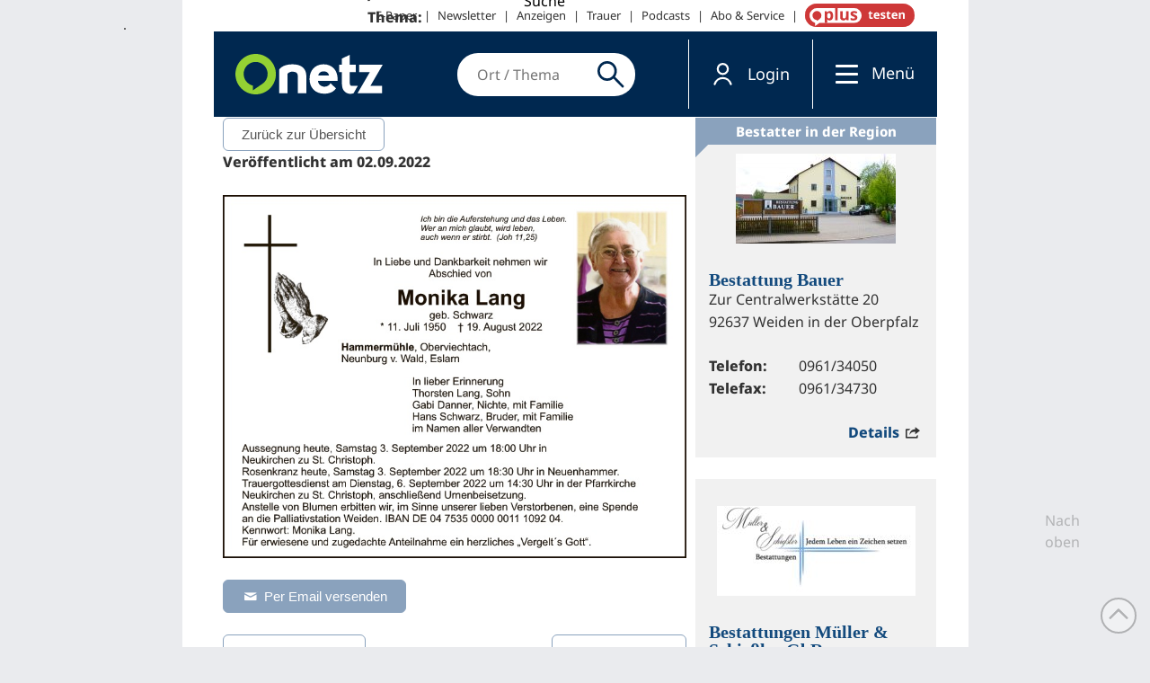

--- FILE ---
content_type: text/html; charset=UTF-8
request_url: https://trauer.onetz.de/anzeige/0002468043/
body_size: 16824
content:
<!DOCTYPE html>
<html lang="de" dir="ltr">
<head>
<meta http-equiv="Content-Type" content="text/html; charset=utf-8">
    <link rel="preconnect" href="https://d.delivery.consentmanager.net">
  <link rel="preconnect" href="https://cdn.consentmanager.net">
  <link rel="dns-prefetch" href="https://d.delivery.consentmanager.net">
  <link rel="dns-prefetch" href="https://cdn.consentmanager.net">
      <script>window.gdprAppliesGlobally = true;
        if (!("cmp_id" in window) || window.cmp_id < 1) {
          window.cmp_id = 0
        }
        if (!("cmp_cdid" in window)) {
          window.cmp_cdid = "3c83d72c513f6"
        }
        if (!("cmp_params" in window)) {
          window.cmp_params = ""
        }
        if (!("cmp_host" in window)) {
          window.cmp_host = "delivery.consentmanager.net"
        }
        if (!("cmp_cdn" in window)) {
          window.cmp_cdn = "cdn.consentmanager.net"
        }
        if (!("cmp_proto" in window)) {
          window.cmp_proto = "https:"
        }
        if (!("cmp_codesrc" in window)) {
          window.cmp_codesrc = "1"
        }
        window.cmp_getsupportedLangs = function () {
          var b = ["DE", "EN", "FR", "IT", "NO", "DA", "FI", "ES", "PT", "RO", "BG", "ET", "EL", "GA", "HR", "LV", "LT", "MT", "NL", "PL", "SV", "SK", "SL", "CS", "HU", "RU", "SR", "ZH", "TR", "UK", "AR", "BS"];
          if ("cmp_customlanguages" in window) {
            for (var a = 0; a < window.cmp_customlanguages.length; a++) {
              b.push(window.cmp_customlanguages[a].l.toUpperCase())
            }
          }
          return b
        };
        window.cmp_getRTLLangs = function () {
          var a = ["AR"];
          if ("cmp_customlanguages" in window) {
            for (var b = 0; b < window.cmp_customlanguages.length; b++) {
              if ("r" in window.cmp_customlanguages[b] && window.cmp_customlanguages[b].r) {
                a.push(window.cmp_customlanguages[b].l)
              }
            }
          }
          return a
        };
        window.cmp_getlang = function (j) {
          if (typeof (j) != "boolean") {
            j = true
          }
          if (j && typeof (cmp_getlang.usedlang) == "string" && cmp_getlang.usedlang !== "") {
            return cmp_getlang.usedlang
          }
          var g = window.cmp_getsupportedLangs();
          var c = [];
          var f = location.hash;
          var e = location.search;
          var a = "languages" in navigator ? navigator.languages : [];
          if (f.indexOf("cmplang=") != -1) {
            c.push(f.substr(f.indexOf("cmplang=") + 8, 2).toUpperCase())
          }
          else {
            if (e.indexOf("cmplang=") != -1) {
              c.push(e.substr(e.indexOf("cmplang=") + 8, 2).toUpperCase())
            }
            else {
              if ("cmp_setlang" in window && window.cmp_setlang != "") {
                c.push(window.cmp_setlang.toUpperCase())
              }
              else {
                if (a.length > 0) {
                  for (var d = 0; d < a.length; d++) {
                    c.push(a[d])
                  }
                }
              }
            }
          }
          if ("language" in navigator) {
            c.push(navigator.language)
          }
          if ("userLanguage" in navigator) {
            c.push(navigator.userLanguage)
          }
          var h = "";
          for (var d = 0; d < c.length; d++) {
            var b = c[d].toUpperCase();
            if (g.indexOf(b) != -1) {
              h = b;
              break
            }
            if (b.indexOf("-") != -1) {
              b = b.substr(0, 2)
            }
            if (g.indexOf(b) != -1) {
              h = b;
              break
            }
          }
          if (h == "" && typeof (cmp_getlang.defaultlang) == "string" && cmp_getlang.defaultlang !== "") {
            return cmp_getlang.defaultlang
          }
          else {
            if (h == "") {
              h = "EN"
            }
          }
          h = h.toUpperCase();
          return h
        };
        (function () {
          var u = document;
          var v = u.getElementsByTagName;
          var h = window;
          var o = "";
          var b = "_en";
          if ("cmp_getlang" in h) {
            o = h.cmp_getlang().toLowerCase();
            if ("cmp_customlanguages" in h) {
              for (var q = 0; q < h.cmp_customlanguages.length; q++) {
                if (h.cmp_customlanguages[q].l.toUpperCase() == o.toUpperCase()) {
                  o = "en";
                  break
                }
              }
            }
            b = "_" + o
          }

          function x(i, e) {
            var w = "";
            i += "=";
            var s = i.length;
            var d = location;
            if (d.hash.indexOf(i) != -1) {
              w = d.hash.substr(d.hash.indexOf(i) + s, 9999)
            }
            else {
              if (d.search.indexOf(i) != -1) {
                w = d.search.substr(d.search.indexOf(i) + s, 9999)
              }
              else {
                return e
              }
            }
            if (w.indexOf("&") != -1) {
              w = w.substr(0, w.indexOf("&"))
            }
            return w
          }

          var k = ("cmp_proto" in h) ? h.cmp_proto : "https:";
          if (k != "https:" && k != "https:") {
            k = "https:"
          }
          var g = ("cmp_ref" in h) ? h.cmp_ref : location.href;
          var j = u.createElement("script");
          j.setAttribute("data-cmp-ab", "1");
          var c = x("cmpdesign", "cmp_design" in h ? h.cmp_design : "");
          var f = x("cmpregulationkey", "cmp_regulationkey" in h ? h.cmp_regulationkey : "");
          var r = x("cmpgppkey", "cmp_gppkey" in h ? h.cmp_gppkey : "");
          var n = x("cmpatt", "cmp_att" in h ? h.cmp_att : "");
          j.src = k + "//" + h.cmp_host + "/delivery/cmp.php?" + ("cmp_id" in h && h.cmp_id > 0 ? "id=" + h.cmp_id : "") + ("cmp_cdid" in h ? "&cdid=" + h.cmp_cdid : "") + "&h=" + encodeURIComponent(g) + (c != "" ? "&cmpdesign=" + encodeURIComponent(c) : "") + (f != "" ? "&cmpregulationkey=" + encodeURIComponent(f) : "") + (r != "" ? "&cmpgppkey=" + encodeURIComponent(r) : "") + (n != "" ? "&cmpatt=" + encodeURIComponent(n) : "") + ("cmp_params" in h ? "&" + h.cmp_params : "") + (u.cookie.length > 0 ? "&__cmpfcc=1" : "") + "&l=" + o.toLowerCase() + "&o=" + (new Date()).getTime();
          j.type = "text/javascript";
          j.async = true;
          if (u.currentScript && u.currentScript.parentElement) {
            u.currentScript.parentElement.appendChild(j)
          }
          else {
            if (u.body) {
              u.body.appendChild(j)
            }
            else {
              var t = v("body");
              if (t.length == 0) {
                t = v("div")
              }
              if (t.length == 0) {
                t = v("span")
              }
              if (t.length == 0) {
                t = v("ins")
              }
              if (t.length == 0) {
                t = v("script")
              }
              if (t.length == 0) {
                t = v("head")
              }
              if (t.length > 0) {
                t[0].appendChild(j)
              }
            }
          }
          var m = "js";
          var p = x("cmpdebugunminimized", "cmpdebugunminimized" in h ? h.cmpdebugunminimized : 0) > 0 ? "" : ".min";
          var a = x("cmpdebugcoverage", "cmp_debugcoverage" in h ? h.cmp_debugcoverage : "");
          if (a == "1") {
            m = "instrumented";
            p = ""
          }
          var j = u.createElement("script");
          j.src = k + "//" + h.cmp_cdn + "/delivery/" + m + "/cmp" + b + p + ".js";
          j.type = "text/javascript";
          j.setAttribute("data-cmp-ab", "1");
          j.async = true;
          if (u.currentScript && u.currentScript.parentElement) {
            u.currentScript.parentElement.appendChild(j)
          }
          else {
            if (u.body) {
              u.body.appendChild(j)
            }
            else {
              var t = v("body");
              if (t.length == 0) {
                t = v("div")
              }
              if (t.length == 0) {
                t = v("span")
              }
              if (t.length == 0) {
                t = v("ins")
              }
              if (t.length == 0) {
                t = v("script")
              }
              if (t.length == 0) {
                t = v("head")
              }
              if (t.length > 0) {
                t[0].appendChild(j)
              }
            }
          }
        })();
        window.cmp_addFrame = function (b) {
          if (!window.frames[b]) {
            if (document.body) {
              var a = document.createElement("iframe");
              a.style.cssText = "display:none";
              if ("cmp_cdn" in window && "cmp_ultrablocking" in window && window.cmp_ultrablocking > 0) {
                a.src = "//" + window.cmp_cdn + "/delivery/empty.html"
              }
              a.name = b;
              document.body.appendChild(a)
            }
            else {
              window.setTimeout(window.cmp_addFrame, 10, b)
            }
          }
        };
        window.cmp_rc = function (h) {
          var b = document.cookie;
          var f = "";
          var d = 0;
          while (b != "" && d < 100) {
            d++;
            while (b.substr(0, 1) == " ") {
              b = b.substr(1, b.length)
            }
            var g = b.substring(0, b.indexOf("="));
            if (b.indexOf(";") != -1) {
              var c = b.substring(b.indexOf("=") + 1, b.indexOf(";"))
            }
            else {
              var c = b.substr(b.indexOf("=") + 1, b.length)
            }
            if (h == g) {
              f = c
            }
            var e = b.indexOf(";") + 1;
            if (e == 0) {
              e = b.length
            }
            b = b.substring(e, b.length)
          }
          return (f)
        };
        window.cmp_stub = function () {
          var a = arguments;
          __cmp.a = __cmp.a || [];
          if (!a.length) {
            return __cmp.a
          }
          else {
            if (a[0] === "ping") {
              if (a[1] === 2) {
                a[2]({
                  gdprApplies: gdprAppliesGlobally,
                  cmpLoaded: false,
                  cmpStatus: "stub",
                  displayStatus: "hidden",
                  apiVersion: "2.0",
                  cmpId: 31
                }, true)
              }
              else {
                a[2](false, true)
              }
            }
            else {
              if (a[0] === "getUSPData") {
                a[2]({version: 1, uspString: window.cmp_rc("")}, true)
              }
              else {
                if (a[0] === "getTCData") {
                  __cmp.a.push([].slice.apply(a))
                }
                else {
                  if (a[0] === "addEventListener" || a[0] === "removeEventListener") {
                    __cmp.a.push([].slice.apply(a))
                  }
                  else {
                    if (a.length == 4 && a[3] === false) {
                      a[2]({}, false)
                    }
                    else {
                      __cmp.a.push([].slice.apply(a))
                    }
                  }
                }
              }
            }
          }
        };
        window.cmp_gpp_ping = function () {
          return {
            gppVersion: "1.0",
            cmpStatus: "stub",
            cmpDisplayStatus: "hidden",
            supportedAPIs: ["tcfca", "usnat", "usca", "usva", "usco", "usut", "usct"],
            cmpId: 31
          }
        };
        window.cmp_gppstub = function () {
          var a = arguments;
          __gpp.q = __gpp.q || [];
          if (!a.length) {
            return __gpp.q
          }
          var g = a[0];
          var f = a.length > 1 ? a[1] : null;
          var e = a.length > 2 ? a[2] : null;
          if (g === "ping") {
            return window.cmp_gpp_ping()
          }
          else {
            if (g === "addEventListener") {
              __gpp.e = __gpp.e || [];
              if (!("lastId" in __gpp)) {
                __gpp.lastId = 0
              }
              __gpp.lastId++;
              var c = __gpp.lastId;
              __gpp.e.push({id: c, callback: f});
              return {eventName: "listenerRegistered", listenerId: c, data: true, pingData: window.cmp_gpp_ping()}
            }
            else {
              if (g === "removeEventListener") {
                var h = false;
                __gpp.e = __gpp.e || [];
                for (var d = 0; d < __gpp.e.length; d++) {
                  if (__gpp.e[d].id == e) {
                    __gpp.e[d].splice(d, 1);
                    h = true;
                    break
                  }
                }
                return {eventName: "listenerRemoved", listenerId: e, data: h, pingData: window.cmp_gpp_ping()}
              }
              else {
                if (g === "getGPPData") {
                  return {
                    sectionId: 3,
                    gppVersion: 1,
                    sectionList: [],
                    applicableSections: [0],
                    gppString: "",
                    pingData: window.cmp_gpp_ping()
                  }
                }
                else {
                  if (g === "hasSection" || g === "getSection" || g === "getField") {
                    return null
                  }
                  else {
                    __gpp.q.push([].slice.apply(a))
                  }
                }
              }
            }
          }
        };
        window.cmp_msghandler = function (d) {
          var a = typeof d.data === "string";
          try {
            var c = a ? JSON.parse(d.data) : d.data
          }
          catch (f) {
            var c = null
          }
          if (typeof (c) === "object" && c !== null && "__cmpCall" in c) {
            var b = c.__cmpCall;
            window.__cmp(b.command, b.parameter, function (h, g) {
              var e = {__cmpReturn: {returnValue: h, success: g, callId: b.callId}};
              d.source.postMessage(a ? JSON.stringify(e) : e, "*")
            })
          }
          if (typeof (c) === "object" && c !== null && "__uspapiCall" in c) {
            var b = c.__uspapiCall;
            window.__uspapi(b.command, b.version, function (h, g) {
              var e = {__uspapiReturn: {returnValue: h, success: g, callId: b.callId}};
              d.source.postMessage(a ? JSON.stringify(e) : e, "*")
            })
          }
          if (typeof (c) === "object" && c !== null && "__tcfapiCall" in c) {
            var b = c.__tcfapiCall;
            window.__tcfapi(b.command, b.version, function (h, g) {
              var e = {__tcfapiReturn: {returnValue: h, success: g, callId: b.callId}};
              d.source.postMessage(a ? JSON.stringify(e) : e, "*")
            }, b.parameter)
          }
          if (typeof (c) === "object" && c !== null && "__gppCall" in c) {
            var b = c.__gppCall;
            window.__gpp(b.command, function (h, g) {
              var e = {__gppReturn: {returnValue: h, success: g, callId: b.callId}};
              d.source.postMessage(a ? JSON.stringify(e) : e, "*")
            }, "parameter" in b ? b.parameter : null, "version" in b ? b.version : 1)
          }
        };
        window.cmp_setStub = function (a) {
          if (!(a in window) || (typeof (window[a]) !== "function" && typeof (window[a]) !== "object" && (typeof (window[a]) === "undefined" || window[a] !== null))) {
            window[a] = window.cmp_stub;
            window[a].msgHandler = window.cmp_msghandler;
            window.addEventListener("message", window.cmp_msghandler, false)
          }
        };
        window.cmp_setGppStub = function (a) {
          if (!(a in window) || (typeof (window[a]) !== "function" && typeof (window[a]) !== "object" && (typeof (window[a]) === "undefined" || window[a] !== null))) {
            window[a] = window.cmp_gppstub;
            window[a].msgHandler = window.cmp_msghandler;
            window.addEventListener("message", window.cmp_msghandler, false)
          }
        };
        window.cmp_addFrame("__cmpLocator");
        if (!("cmp_disableusp" in window) || !window.cmp_disableusp) {
          window.cmp_addFrame("__uspapiLocator")
        }
        if (!("cmp_disabletcf" in window) || !window.cmp_disabletcf) {
          window.cmp_addFrame("__tcfapiLocator")
        }
        if (!("cmp_disablegpp" in window) || !window.cmp_disablegpp) {
          window.cmp_addFrame("__gppLocator")
        }
        window.cmp_setStub("__cmp");
        if (!("cmp_disabletcf" in window) || !window.cmp_disabletcf) {
          window.cmp_setStub("__tcfapi")
        }
        if (!("cmp_disableusp" in window) || !window.cmp_disableusp) {
          window.cmp_setStub("__uspapi")
        }
        if (!("cmp_disablegpp" in window) || !window.cmp_disablegpp) {
          window.cmp_setGppStub("__gpp")
        }
        ;</script>
    <link rel="preconnect" href="https://sso.onetz.de">
  <link rel="dns-prefetch" href="https://sso.onetz.de">
  <link rel="preconnect" href="https://matomo.oberpfalzmedien.de">
  <link rel="dns-prefetch" href="https://matomo.oberpfalzmedien.de">
  <link rel="preconnect" href="https://media.onetz.de">
  <link rel="dns-prefetch" href="https://media.onetz.de">
  <!-- content from custom file - live -->
<!-- END: content from custom file - live -->
        <script type="text/plain" class="cmplazyload" data-cmp-vendor="s905">
    (function(w,d,s,l,i){w[l]=w[l]||[];w[l].push({'gtm.start':new Date().getTime(),event:'gtm.js'});var f=d.getElementsByTagName(s)[0],j=d.createElement(s),dl=l!='dataLayer'?'&l='+l:'';j.async=true;j.src='https://www.googletagmanager.com/gtm.js?id='+i+dl;f.parentNode.insertBefore(j,f);})(window,document,'script','dataLayer','GTM-KW6RRB2');</script>
    <title>Traueranzeigen - Onetz</title>
  <link rel="preload" href="https://www.onetz.de/sites/all/themes/dnt_onet22/dist/fonts/Open_Sans_400.woff2" as="font" type="font/woff2" crossorigin>
  <link rel="preload" href="https://www.onetz.de/sites/all/themes/dnt_onet22/dist/fonts/Open_Sans_700.woff2" as="font" type="font/woff2" crossorigin>
  
<meta name="viewport" content="width=device-width, initial-scale=1.0">
<link rel="shortcut icon" href="https://www.onetz.de/sites/all/themes/dnt_onet22_external/favicon.ico" type="image/x-icon">
<meta property="og:image" content="https://www.onetz.de/f/og_default.png">
<link rel="canonical" href="https://www.onetz.de/page-template/trauer">
<meta property="og:url" content="https://www.onetz.de/page-template/trauer">
<meta name="revisit-after" content="1 day">
<meta name="robots" content="index, follow, noarchive, max-image-preview:large">
  <meta name="format-detection" content="telephone=no">
  <meta name="p:domain_verify" content="a33e85b39b0429eab7efcf667957275a">
  <meta name="cXenseParse:pageclass" content="frontpage">  <script type="application/ld+json">{"@context":"https:\/\/schema.org","@graph":[{"@type":"NewsMediaOrganization","@id":"https:\/\/www.onetz.de\/#organization","name":"Oberpfalz Medien","url":"https:\/\/www.oberpfalzmedien.de\/","foundingDate":"1946-05-31","logo":{"@type":"ImageObject","url":"https:\/\/www.onetz.de\/sites\/all\/themes\/dnt_onet\/images\/onetz_logo.png","width":218,"height":60},"sameAs":["https:\/\/www.facebook.com\/onetz.de\/","https:\/\/x.com\/onetz_de\/","https:\/\/www.instagram.com\/onetz.de\/","https:\/\/www.youtube.com\/user\/Oberpfalznetz"],"subOrganization":[{"@type":"Organization","@id":"https:\/\/zeitung.onetz.de\/","name":"Onetz Epaper"},{"@type":"Organization","@id":"https:\/\/trauer.onetz.de\/","name":"Onetz Traueranzeigen"}]},{"@type":"WebSite","@id":"https:\/\/www.onetz.de\/#website","name":"Onetz","url":"https:\/\/www.onetz.de\/","publisher":{"@id":"https:\/\/www.onetz.de\/#organization"},"inLanguage":"de-DE"}]}</script>  <link type="text/css" rel="stylesheet" media="all" href="https://www.onetz.de/sites/default/files/css/css_67523941bb4d007824c37278d9c9f7e6.css">
<link type="text/css" rel="stylesheet" media="print" href="https://www.onetz.de/sites/default/files/css/css_5665cedef8ad506766f470e4d7186c37.css">
<link type="text/css" rel="stylesheet" media="all" href="https://www.onetz.de/sites/default/files/ctools/css/594abdac4e2dfef4c8c12f15662a281f.css?W">
<link type="text/css" rel="stylesheet" media="all" href="https://www.onetz.de/sites/all/themes/dnt_onet22/dist/css/external-page-template.css?W">
<link type="text/css" rel="stylesheet" media="all" href="https://www.onetz.de/sites/all/themes/dnt_onet22/css/theme.css?W">
  <script type="text/javascript" src="https://www.onetz.de/sites/default/files/js/js_6201ef89693a0e769b3fbcd230402295.jsmin.js"></script>
<script type="text/javascript">
<!--//--><![CDATA[//><!--
jQuery.extend(Drupal.settings, {"basePath":"\/","dntAdSettings":{"insertAdEvery":5,"commonAds":true},"dnt":{"staticnav_user_authenticated_path":"mein_onetzplus","staticnav_user_authenticated_label":"Profil","cmp2":true,"cmp2_previewsize":"300x300","cmp2_previewbgcolor":"#eaebee"},"hasso":{"url":"https:\/\/sso.onetz.de","clientid":"nativemedia","althreshold":"15","autologout_enabled":true,"udsync_enabled":true},"mimas":{"slickLazyload":"ondemand"},"CToolsUrlIsAjaxTrusted":{"\/page-template\/trauer\/":true}});
//--><!]]>
</script>
  <!--[if lt IE 9]>
    <script src="/sites/all/themes/mimas_sparkle/js/html5shiv.min.js"></script>
    <script src="/sites/all/themes/mimas_sparkle/js/eCSStender.js"></script>
  <![endif]-->
    <script src="https://www.onetz.de/sites/all/themes/dnt_onet22/dist/js/external-page-template.js?v=13" defer></script>
  <script type="text/javascript" src="https://www.onetz.de/sites/default/files/js/js_72d23936ea7faf947155c5a539960949.js"></script>
  <script id="trfAdSetup" async data-traffectiveconf='{"targeting":[{"key":"pagetype","values":null,"value":"trauer"},{"key":"userloggedin","values":null,"value":"0"},{"key":"ressort","values":null,"value":null},{"key":"region","values":null,"value":null},{"key":"ort","values":null,"value":null},{"key":"docid","values":null,"value":null},{"key":"tag","values":null,"value":null},{"key":"zone","values":null,"value":"localnews"},{"key":"channel","values":null,"value":"desktop"}],"dfpAdUrl":"\/307308315,116224407\/trauer.onetz.de","clientAlias":"trauer.onetz-de"}' data-cmp-src="https://cdntrf.com/preloader/3921.js" type="text/plain" class="cmplazyload" data-cmp-vendor="s42"></script>      <script type="text/plain" class="cmplazyload" data-cmp-vendor="s1016">
    (function()
    { var s = document.createElement('script'); s.type = 'text/javascript'; s.async = true; s.src = 'https://d.nativendo.de/cds/delivery/init'; var sc = document.getElementsByTagName('script')[0]; sc.parentNode.insertBefore(s, sc); }
  )();
  </script>
        <script type="text/plain" class="cmplazyload" data-cmp-vendor="c34041" async id="ebx" data-cmp-src="https://applets.ebxcdn.com/ebx.js" data-applet-id="hmhgxuvr"></script>
          <script type="text/plain" class="cmplazyload" data-cmp-vendor="c46195" async data-cmp-src="https://d.smartico.one/get/hs/9bd1f4cd69ed3273e8460e081bf17bb504122282"></script>
  <script type="text/plain" class="cmplazyload" data-cmp-vendor="c46195" async data-cmp-src="https://d.smartico.one/get/hs/f6511172f596fd2babb7eede57cfcbf993f91b80"></script>
  <link rel="stylesheet" class="cmplazyload" type="text/css" data-cmp-vendor="c46195" data-cmp-href="https://d.smartico.one/get/hs/fbe34af0a453491a0a185231e4b352b39c749648" href="https://www.onetz.de">
      <!-- Extern HeadData -->

<meta name='robots' content='index, follow, max-image-preview:large, max-snippet:-1, max-video-preview:-1' />

	<!-- This site is optimized with the Yoast SEO plugin v25.6 - https://yoast.com/wordpress/plugins/seo/ -->
	<title>0002468043 - Trauerportal</title>
	<link rel="canonical" href="https://trauer.onetz.de/anzeige/0002468043/" />
	<meta property="og:locale" content="de_DE" />
	<meta property="og:type" content="article" />
	<meta property="og:title" content="0002468043 - Trauerportal" />
	<meta property="og:description" content="&nbsp;&hellip; Weiterlesen" />
	<meta property="og:url" content="https://trauer.onetz.de/anzeige/0002468043/" />
	<meta property="og:site_name" content="Trauerportal" />
	<meta property="og:image" content="https://trauer.onetz.de/wp-content/uploads/anzeigen/2022/09/0002468043_1.jpg" />
	<meta property="og:image:width" content="775" />
	<meta property="og:image:height" content="606" />
	<meta property="og:image:type" content="image/jpeg" />
	<meta name="twitter:card" content="summary_large_image" />
	<script type="application/ld+json" class="yoast-schema-graph">{"@context":"https://schema.org","@graph":[{"@type":"WebPage","@id":"https://trauer.onetz.de/anzeige/0002468043/","url":"https://trauer.onetz.de/anzeige/0002468043/","name":"0002468043 - Trauerportal","isPartOf":{"@id":"https://trauer.onetz.de/#website"},"primaryImageOfPage":{"@id":"https://trauer.onetz.de/anzeige/0002468043/#primaryimage"},"image":{"@id":"https://trauer.onetz.de/anzeige/0002468043/#primaryimage"},"thumbnailUrl":"https://trauer.onetz.de/wp-content/uploads/anzeigen/2022/09/0002468043_1.jpg","datePublished":"2022-09-02T16:00:00+00:00","breadcrumb":{"@id":"https://trauer.onetz.de/anzeige/0002468043/#breadcrumb"},"inLanguage":"de","potentialAction":[{"@type":"ReadAction","target":["https://trauer.onetz.de/anzeige/0002468043/"]}]},{"@type":"ImageObject","inLanguage":"de","@id":"https://trauer.onetz.de/anzeige/0002468043/#primaryimage","url":"https://trauer.onetz.de/wp-content/uploads/anzeigen/2022/09/0002468043_1.jpg","contentUrl":"https://trauer.onetz.de/wp-content/uploads/anzeigen/2022/09/0002468043_1.jpg","width":775,"height":606},{"@type":"BreadcrumbList","@id":"https://trauer.onetz.de/anzeige/0002468043/#breadcrumb","itemListElement":[{"@type":"ListItem","position":1,"name":"Startseite","item":"https://trauer.onetz.de/"},{"@type":"ListItem","position":2,"name":"Anzeigen","item":"https://trauer.onetz.de/traueranzeigen/"},{"@type":"ListItem","position":3,"name":"0002468043"}]},{"@type":"WebSite","@id":"https://trauer.onetz.de/#website","url":"https://trauer.onetz.de/","name":"Trauerportal","description":"Die Traueranzeigen von Der neue Tag, Amberger Zeitung, Sulzbach-Rosenberger Zeitung","potentialAction":[{"@type":"SearchAction","target":{"@type":"EntryPoint","urlTemplate":"https://trauer.onetz.de/?s={search_term_string}"},"query-input":{"@type":"PropertyValueSpecification","valueRequired":true,"valueName":"search_term_string"}}],"inLanguage":"de"}]}</script>
	<!-- / Yoast SEO plugin. -->


<link rel="alternate" type="application/rss+xml" title="Trauerportal &raquo; Feed" href="https://trauer.onetz.de/feed/" />
<link rel="alternate" type="application/rss+xml" title="Trauerportal &raquo; Kommentar-Feed" href="https://trauer.onetz.de/comments/feed/" />
<link rel='stylesheet' id='wp-block-library-css' href='https://trauer.onetz.de/wp-includes/css/dist/block-library/style.min.css?ver=6.6.2' type='text/css' media='all' />
<style id='classic-theme-styles-inline-css' type='text/css'>
/*! This file is auto-generated */
.wp-block-button__link{color:#fff;background-color:#32373c;border-radius:9999px;box-shadow:none;text-decoration:none;padding:calc(.667em + 2px) calc(1.333em + 2px);font-size:1.125em}.wp-block-file__button{background:#32373c;color:#fff;text-decoration:none}
</style>
<style id='global-styles-inline-css' type='text/css'>
:root{--wp--preset--aspect-ratio--square: 1;--wp--preset--aspect-ratio--4-3: 4/3;--wp--preset--aspect-ratio--3-4: 3/4;--wp--preset--aspect-ratio--3-2: 3/2;--wp--preset--aspect-ratio--2-3: 2/3;--wp--preset--aspect-ratio--16-9: 16/9;--wp--preset--aspect-ratio--9-16: 9/16;--wp--preset--color--black: #000000;--wp--preset--color--cyan-bluish-gray: #abb8c3;--wp--preset--color--white: #ffffff;--wp--preset--color--pale-pink: #f78da7;--wp--preset--color--vivid-red: #cf2e2e;--wp--preset--color--luminous-vivid-orange: #ff6900;--wp--preset--color--luminous-vivid-amber: #fcb900;--wp--preset--color--light-green-cyan: #7bdcb5;--wp--preset--color--vivid-green-cyan: #00d084;--wp--preset--color--pale-cyan-blue: #8ed1fc;--wp--preset--color--vivid-cyan-blue: #0693e3;--wp--preset--color--vivid-purple: #9b51e0;--wp--preset--gradient--vivid-cyan-blue-to-vivid-purple: linear-gradient(135deg,rgba(6,147,227,1) 0%,rgb(155,81,224) 100%);--wp--preset--gradient--light-green-cyan-to-vivid-green-cyan: linear-gradient(135deg,rgb(122,220,180) 0%,rgb(0,208,130) 100%);--wp--preset--gradient--luminous-vivid-amber-to-luminous-vivid-orange: linear-gradient(135deg,rgba(252,185,0,1) 0%,rgba(255,105,0,1) 100%);--wp--preset--gradient--luminous-vivid-orange-to-vivid-red: linear-gradient(135deg,rgba(255,105,0,1) 0%,rgb(207,46,46) 100%);--wp--preset--gradient--very-light-gray-to-cyan-bluish-gray: linear-gradient(135deg,rgb(238,238,238) 0%,rgb(169,184,195) 100%);--wp--preset--gradient--cool-to-warm-spectrum: linear-gradient(135deg,rgb(74,234,220) 0%,rgb(151,120,209) 20%,rgb(207,42,186) 40%,rgb(238,44,130) 60%,rgb(251,105,98) 80%,rgb(254,248,76) 100%);--wp--preset--gradient--blush-light-purple: linear-gradient(135deg,rgb(255,206,236) 0%,rgb(152,150,240) 100%);--wp--preset--gradient--blush-bordeaux: linear-gradient(135deg,rgb(254,205,165) 0%,rgb(254,45,45) 50%,rgb(107,0,62) 100%);--wp--preset--gradient--luminous-dusk: linear-gradient(135deg,rgb(255,203,112) 0%,rgb(199,81,192) 50%,rgb(65,88,208) 100%);--wp--preset--gradient--pale-ocean: linear-gradient(135deg,rgb(255,245,203) 0%,rgb(182,227,212) 50%,rgb(51,167,181) 100%);--wp--preset--gradient--electric-grass: linear-gradient(135deg,rgb(202,248,128) 0%,rgb(113,206,126) 100%);--wp--preset--gradient--midnight: linear-gradient(135deg,rgb(2,3,129) 0%,rgb(40,116,252) 100%);--wp--preset--font-size--small: 13px;--wp--preset--font-size--medium: 20px;--wp--preset--font-size--large: 36px;--wp--preset--font-size--x-large: 42px;--wp--preset--spacing--20: 0.44rem;--wp--preset--spacing--30: 0.67rem;--wp--preset--spacing--40: 1rem;--wp--preset--spacing--50: 1.5rem;--wp--preset--spacing--60: 2.25rem;--wp--preset--spacing--70: 3.38rem;--wp--preset--spacing--80: 5.06rem;--wp--preset--shadow--natural: 6px 6px 9px rgba(0, 0, 0, 0.2);--wp--preset--shadow--deep: 12px 12px 50px rgba(0, 0, 0, 0.4);--wp--preset--shadow--sharp: 6px 6px 0px rgba(0, 0, 0, 0.2);--wp--preset--shadow--outlined: 6px 6px 0px -3px rgba(255, 255, 255, 1), 6px 6px rgba(0, 0, 0, 1);--wp--preset--shadow--crisp: 6px 6px 0px rgba(0, 0, 0, 1);}:where(.is-layout-flex){gap: 0.5em;}:where(.is-layout-grid){gap: 0.5em;}body .is-layout-flex{display: flex;}.is-layout-flex{flex-wrap: wrap;align-items: center;}.is-layout-flex > :is(*, div){margin: 0;}body .is-layout-grid{display: grid;}.is-layout-grid > :is(*, div){margin: 0;}:where(.wp-block-columns.is-layout-flex){gap: 2em;}:where(.wp-block-columns.is-layout-grid){gap: 2em;}:where(.wp-block-post-template.is-layout-flex){gap: 1.25em;}:where(.wp-block-post-template.is-layout-grid){gap: 1.25em;}.has-black-color{color: var(--wp--preset--color--black) !important;}.has-cyan-bluish-gray-color{color: var(--wp--preset--color--cyan-bluish-gray) !important;}.has-white-color{color: var(--wp--preset--color--white) !important;}.has-pale-pink-color{color: var(--wp--preset--color--pale-pink) !important;}.has-vivid-red-color{color: var(--wp--preset--color--vivid-red) !important;}.has-luminous-vivid-orange-color{color: var(--wp--preset--color--luminous-vivid-orange) !important;}.has-luminous-vivid-amber-color{color: var(--wp--preset--color--luminous-vivid-amber) !important;}.has-light-green-cyan-color{color: var(--wp--preset--color--light-green-cyan) !important;}.has-vivid-green-cyan-color{color: var(--wp--preset--color--vivid-green-cyan) !important;}.has-pale-cyan-blue-color{color: var(--wp--preset--color--pale-cyan-blue) !important;}.has-vivid-cyan-blue-color{color: var(--wp--preset--color--vivid-cyan-blue) !important;}.has-vivid-purple-color{color: var(--wp--preset--color--vivid-purple) !important;}.has-black-background-color{background-color: var(--wp--preset--color--black) !important;}.has-cyan-bluish-gray-background-color{background-color: var(--wp--preset--color--cyan-bluish-gray) !important;}.has-white-background-color{background-color: var(--wp--preset--color--white) !important;}.has-pale-pink-background-color{background-color: var(--wp--preset--color--pale-pink) !important;}.has-vivid-red-background-color{background-color: var(--wp--preset--color--vivid-red) !important;}.has-luminous-vivid-orange-background-color{background-color: var(--wp--preset--color--luminous-vivid-orange) !important;}.has-luminous-vivid-amber-background-color{background-color: var(--wp--preset--color--luminous-vivid-amber) !important;}.has-light-green-cyan-background-color{background-color: var(--wp--preset--color--light-green-cyan) !important;}.has-vivid-green-cyan-background-color{background-color: var(--wp--preset--color--vivid-green-cyan) !important;}.has-pale-cyan-blue-background-color{background-color: var(--wp--preset--color--pale-cyan-blue) !important;}.has-vivid-cyan-blue-background-color{background-color: var(--wp--preset--color--vivid-cyan-blue) !important;}.has-vivid-purple-background-color{background-color: var(--wp--preset--color--vivid-purple) !important;}.has-black-border-color{border-color: var(--wp--preset--color--black) !important;}.has-cyan-bluish-gray-border-color{border-color: var(--wp--preset--color--cyan-bluish-gray) !important;}.has-white-border-color{border-color: var(--wp--preset--color--white) !important;}.has-pale-pink-border-color{border-color: var(--wp--preset--color--pale-pink) !important;}.has-vivid-red-border-color{border-color: var(--wp--preset--color--vivid-red) !important;}.has-luminous-vivid-orange-border-color{border-color: var(--wp--preset--color--luminous-vivid-orange) !important;}.has-luminous-vivid-amber-border-color{border-color: var(--wp--preset--color--luminous-vivid-amber) !important;}.has-light-green-cyan-border-color{border-color: var(--wp--preset--color--light-green-cyan) !important;}.has-vivid-green-cyan-border-color{border-color: var(--wp--preset--color--vivid-green-cyan) !important;}.has-pale-cyan-blue-border-color{border-color: var(--wp--preset--color--pale-cyan-blue) !important;}.has-vivid-cyan-blue-border-color{border-color: var(--wp--preset--color--vivid-cyan-blue) !important;}.has-vivid-purple-border-color{border-color: var(--wp--preset--color--vivid-purple) !important;}.has-vivid-cyan-blue-to-vivid-purple-gradient-background{background: var(--wp--preset--gradient--vivid-cyan-blue-to-vivid-purple) !important;}.has-light-green-cyan-to-vivid-green-cyan-gradient-background{background: var(--wp--preset--gradient--light-green-cyan-to-vivid-green-cyan) !important;}.has-luminous-vivid-amber-to-luminous-vivid-orange-gradient-background{background: var(--wp--preset--gradient--luminous-vivid-amber-to-luminous-vivid-orange) !important;}.has-luminous-vivid-orange-to-vivid-red-gradient-background{background: var(--wp--preset--gradient--luminous-vivid-orange-to-vivid-red) !important;}.has-very-light-gray-to-cyan-bluish-gray-gradient-background{background: var(--wp--preset--gradient--very-light-gray-to-cyan-bluish-gray) !important;}.has-cool-to-warm-spectrum-gradient-background{background: var(--wp--preset--gradient--cool-to-warm-spectrum) !important;}.has-blush-light-purple-gradient-background{background: var(--wp--preset--gradient--blush-light-purple) !important;}.has-blush-bordeaux-gradient-background{background: var(--wp--preset--gradient--blush-bordeaux) !important;}.has-luminous-dusk-gradient-background{background: var(--wp--preset--gradient--luminous-dusk) !important;}.has-pale-ocean-gradient-background{background: var(--wp--preset--gradient--pale-ocean) !important;}.has-electric-grass-gradient-background{background: var(--wp--preset--gradient--electric-grass) !important;}.has-midnight-gradient-background{background: var(--wp--preset--gradient--midnight) !important;}.has-small-font-size{font-size: var(--wp--preset--font-size--small) !important;}.has-medium-font-size{font-size: var(--wp--preset--font-size--medium) !important;}.has-large-font-size{font-size: var(--wp--preset--font-size--large) !important;}.has-x-large-font-size{font-size: var(--wp--preset--font-size--x-large) !important;}
:where(.wp-block-post-template.is-layout-flex){gap: 1.25em;}:where(.wp-block-post-template.is-layout-grid){gap: 1.25em;}
:where(.wp-block-columns.is-layout-flex){gap: 2em;}:where(.wp-block-columns.is-layout-grid){gap: 2em;}
:root :where(.wp-block-pullquote){font-size: 1.5em;line-height: 1.6;}
</style>
<link rel='stylesheet' id='adverts-style-css' href='https://trauer.onetz.de/wp-content/plugins/onetz_adverts/assets/style.css?ver=6.6.2' type='text/css' media='all' />
<link rel='stylesheet' id='jquery-ui-css' href='https://trauer.onetz.de/wp-content/themes/wp-jb-theme_2/assets/styles/jquery-ui.css?ver=6.6.2' type='text/css' media='all' />
<link rel='stylesheet' id='jquerycss-css' href='https://trauer.onetz.de/wp-content/themes/wp-jb-theme_2/js/jquery.css?ver=6.6.2' type='text/css' media='all' />
<link rel='stylesheet' id='bostwp-default-css' href='https://trauer.onetz.de/wp-content/themes/wp-jb-theme_2/style.css?ver=6.6.2' type='text/css' media='all' />
<link rel='stylesheet' id='onetz-responsive-css' href='https://trauer.onetz.de/wp-content/themes/wp-jb-theme_2/assets/styles/onetz-responsive.css?ver=6.6.2' type='text/css' media='all' />
<script type="text/javascript" src="https://trauer.onetz.de/wp-includes/js/jquery/jquery.min.js?ver=3.7.1" id="jquery-core-js"></script>
<script type="text/javascript" src="https://trauer.onetz.de/wp-includes/js/jquery/jquery-migrate.min.js?ver=3.4.1" id="jquery-migrate-js"></script>
<script type="text/javascript" src="https://trauer.onetz.de/wp-content/themes/wp-jb-theme_2/js/modernizr.min.js?ver=1.0" id="modernizr-js"></script>
<link rel="https://api.w.org/" href="https://trauer.onetz.de/wp-json/" /><link rel="EditURI" type="application/rsd+xml" title="RSD" href="https://trauer.onetz.de/xmlrpc.php?rsd" />
<link rel='shortlink' href='https://trauer.onetz.de/?p=114217' />
<link rel="alternate" title="oEmbed (JSON)" type="application/json+oembed" href="https://trauer.onetz.de/wp-json/oembed/1.0/embed?url=https%3A%2F%2Ftrauer.onetz.de%2Fanzeige%2F0002468043%2F" />
<link rel="alternate" title="oEmbed (XML)" type="text/xml+oembed" href="https://trauer.onetz.de/wp-json/oembed/1.0/embed?url=https%3A%2F%2Ftrauer.onetz.de%2Fanzeige%2F0002468043%2F&#038;format=xml" />
<style type="text/css">.recentcomments a{display:inline !important;padding:0 !important;margin:0 !important;}</style></head>

<body class="page not-front not-logged-in no-sidebars i18n-de page-page-template-trauer section-page-template page-panels dnt_onet22_external not-admin-page no-premium-access nav-mobile">
  <noscript><iframe scr="about:blank" class="cmplazyload" data-cmp-vendor="s905" data-cmp-src="https://www.googletagmanager.com/ns.html?id=GTM-KW6RRB2" height="0" width="0" style="display:none;visibility:hidden"></iframe></noscript>
<!--atools -->
  <script type="text/plain" async class="cmplazyload" data-cmp-vendor="c22017" data-cmp-src="https://www.getback.ch/app/tracking/HIVu3"></script>
  <script type="text/plain" async class="cmplazyload" data-cmp-vendor="s1474" data-cmp-src="https://static.cleverpush.com/channel/loader/W98h9raGm8cf9R5Nf.js"></script>

  
    <div id="skip-link"><ul>
        <!--        --><!--            <li><em><a href="#main-menu">--><!-- &darr;</a></em></li>-->
<!--        --><!--            <li><em><a href="#navigation">--><!-- &darr;</a></em></li>-->
<!--        -->        <li><em><a href="#content-area">Zum Inhalt springen ↓</a></em></li>
    </ul></div>

  <div id="page-wrapper">
    <div class="ad ad-left"><div class="region region-ad-left">
  <section id="block-block-7" class="block block-block first last region-odd odd region-count-1 count-3">
  
  <div class="content">
    <div id="traffective-ad-Skyscraper_2" style="display: none;" class="Skyscraper_2" aria-hidden="true"></div>  </div>

  </section> <!-- /.block -->
</div> <!-- /.region -->
</div>	<div class="ad ad-right"><div class="region region-ad-right">
  <section id="block-block-5" class="block block-block first last region-odd even region-count-1 count-4">
  
  <div class="content">
    <div class="WPSkyscraper" id="traffective-ad-WPSkyscraper" style="display: none;" aria-hidden="true"> </div>

<div class="Skyscraper" id="traffective-ad-Skyscraper" style="display: none;" aria-hidden="true"> </div>
  </div>

  </section> <!-- /.block -->
</div> <!-- /.region -->
</div>	<div class="ad ad-top"><div class="region region-ad-top">
  <section id="block-block-4" class="block block-block first region-odd odd region-count-1 count-1">
  
  <div class="content">
    <div class="WPSuperbanner" id="traffective-ad-WPSuperbanner" style="display: none;" aria-hidden="true"> </div>
  </div>

  </section> <!-- /.block -->
<section id="block-block-8" class="block block-block last region-even even region-count-2 count-2">
  
  <div class="content">
     <div id="nl_signup_header"></div>   </div>

  </section> <!-- /.block -->
</div> <!-- /.region -->
</div>    <div id="page">

    <div class="region region-header-top">
  <section id="block-menu-menu-servicelinks" class="block block-menu first last region-odd odd region-count-1 count-5">
  
  <div class="content">
    <ul class="menu"><li class="leaf e-paper first"><a href="https://zeitung.onetz.de/" target="_blank">E-Paper</a></li>
<li class="leaf newsletter"><a href="https://www.onetz.de/newsletter">Newsletter</a></li>
<li class="leaf anzeigen"><a href="https://www.onetz.de/anzeigen-uebersicht">Anzeigen</a></li>
<li class="leaf trauer"><a href="https://trauer.onetz.de?utm_source=onetz&amp;utm_medium=servicemenue" target="_blank">Trauer</a></li>
<li class="leaf podcasts"><a href="https://www.onetz.de/podcast/">Podcasts</a></li>
<li class="leaf abo-service"><a href="https://www.onetz.de/abo-service">Abo &amp; Service</a></li>
<li class="leaf onetzplus-abonnieren last"><a href="https://www.onetz.de/plus">OnetzPlus abonnieren</a></li>
</ul>  </div>

  </section> <!-- /.block -->
</div> <!-- /.region -->

        <header id="header"><div class="section clearfix">

    
    <div class="region region-header">
  <section id="block-block-3" class="block block-block first region-odd even region-count-1 count-6">
  
  <div class="content">
     <div id="logo"><a href="https://www.onetz.de/" id="front-header"><h1 class="txt">onetz</h1></a></div><div id="abo_button"><a href="https://www.onetz.de/plus"><span class="txt">abo</span></a></div>   </div>

  </section> <!-- /.block -->
<section id="block-dnt_custom_content_displays-2" class="block block-dnt_custom_content_displays region-even odd region-count-2 count-7">
  
  <div class="content">
    <form action="/page-template/trauer/" accept-charset="UTF-8" method="post" id="dnt-custom-content-displays-cntloc-search-form">
<div><div class="container-inline"><div class="form-item" id="edit-cntloc-wrapper">
 <label for="edit-cntloc">Ort / Thema: </label>
 <input type="text" maxlength="128" name="cntloc" id="edit-cntloc" size="40" value="" class="form-text form-autocomplete">
</div>
<input class="autocomplete" type="hidden" id="edit-cntloc-autocomplete" value="https://www.onetz.de/?q=dnt/search/cntloc/ac" disabled><input type="submit" name="op" id="edit-submit" value="Suche" class="form-submit">
<input type="hidden" name="form_build_id" id="form-feAzKhohHnJHWVAoGzF0qWE9cTraDPs0glzbaWkz6Pw" value="form-feAzKhohHnJHWVAoGzF0qWE9cTraDPs0glzbaWkz6Pw">
<input type="hidden" name="form_id" id="edit-dnt-custom-content-displays-cntloc-search-form" value="dnt_custom_content_displays_cntloc_search_form">
<script>
            jQuery("#dnt-custom-content-displays-cntloc-search-form .form-submit").replaceWith("<button type=\"submit\" name=\"op\" id=\"edit-submit-cntloc\" class=\"form-submit\" title=\"Suche\"><span>Suche");
            jQuery("#dnt-custom-content-displays-cntloc-search-form #edit-cntloc").attr("placeholder", "Ort / Thema");
            </script></div>
</div></form>
  </div>

  </section> <!-- /.block -->
<section id="block-dnt_custom_content_displays-3" class="block block-dnt_custom_content_displays last region-odd even region-count-3 count-8">
  
  <div class="content">
    <ul class="static-nav">
	<li class="navbar-element navbar-element-search"><a class="search-button" href="https://www.onetz.de#" id="mobile-search"><span class="txt">Suchen</span></a></li><li class="navbar-element navbar-element-user"><a class="sl-button" href="https://www.onetz.de#"><span class="txt">Login</span></a></li><li class="navbar-element navbar-element-hamburger"><button class="hamburger hamburger--squeeze" type="button" aria-label="Menü">
    <span class="hamburger-box">
        <span class="hamburger-inner">            
        </span>
    </span>
</button><span class="txt">Menü</span></li>
</ul>  </div>

  </section> <!-- /.block -->
</div> <!-- /.region -->

    </div></header>

    <hr>
    
    <div id="main-wrapper"><div id="main" class="clearfix with-navigation">

      <div id="content" class="column"><div class="section">

        
        
        <hr class="element-invisible">

        
        
        
        
        
        
        <div id="content-area"><main>
          <div class="panel-display panel-1col clear-block">
  <div class="panel-panel panel-col">
    <div><div class="panels_pane panel-pane pane-dnt-traffective-banner">
  
  
  
  <div class="pane-content">
    
    <div class="cnt-head-banner" aria-hidden="true"><div id="traffective-ad-Billboard" style="display: none;" class="Billboard childmargin" aria-hidden="true"></div></div>  </div>

  
  
  </div>
<div class="panel-region-separator"></div> <div><!-- tpl:trauer --><div id="trauerportal"><!-- single-advert -->
<main class="content">
	<div class="iw cont_12">
		<div class="col_md_8 sidebar-is-right">
			<div class="row">
				<div class="col_12">
<article id="post-114217" class="advert">

	<header class="post-header m-b-1">
		<a href="https://trauer.onetz.de" class="button-outline">Zurück zur Übersicht</a>
		</p>
		<p><strong class="">Veröffentlicht am 02.09.2022</strong></p>
			</header>	<figure class="col-xs-12 article-figure">
		<a class="article-img article_img_attachment js-fancybox"  href="https://trauer.onetz.de/wp-content/uploads/anzeigen/2022/09/0002468043_1.jpg" title="">
			<img src="https://trauer.onetz.de/wp-content/uploads/anzeigen/2022/09/0002468043_1.jpg"  height="99999" />		</a>
		<!--     Billboard_2     -->
        <div id="traffective-ad-Billboard_2" style='display: none;' class="Billboard_2"></div>
	</figure>

<footer class="post-footer">
	<p>
		<a href="mailto:?subject=Leider nicht mehr unter uns&amp;body=https://trauer.onetz.de/anzeige/0002468043/" class="button-primary"><i class="icon-mail"></i> Per Email versenden</a>
		<!-- <a href="https://www.facebook.com/sharer.php?u=https%3A%2F%2Ftrauer.onetz.de%2Fanzeige%2F0002468043%2F" target="_blank" class="button-primary"><i class="icon-facebook-squared"></i> Facebook Share</a> -->
	</p>

</footer>

</section>
<aside class="post-nav mbottom40">
	
	<nav class="navigation post-navigation" aria-label="Beiträge">
		<h2 class="screen-reader-text">Beitrags-Navigation</h2>
		<div class="nav-links"><div class="nav-previous"><a href="https://trauer.onetz.de/anzeige/0002468532/" rel="prev"><span class="post-title">vorherige Anzeige</span></a></div><div class="nav-next"><a href="https://trauer.onetz.de/anzeige/0002469136/" rel="next"><span class="post-title">nächste Anzeige</span></a></div></div>
	</nav></aside></article>
				</div>
			</div>
		</div>
		<div class="col_md_4 sidebar-wrapper">
			<div class="row"><div id="sda_deyap_strevda-2" class=" sda_deyap_strevda"><div class=""><div class="da_deyap is-first"><span class="da_deyap-bubble">Bestatter in der Region</span><div class="da_deyap-logo"><img width="178" height="100" src="https://trauer.onetz.de/wp-content/uploads/2017/03/Bestattung-Bauer-178x100.jpg" class="attachment-ad-logo size-ad-logo" alt="" decoding="async" loading="lazy" srcset="https://trauer.onetz.de/wp-content/uploads/2017/03/Bestattung-Bauer-178x100.jpg 178w, https://trauer.onetz.de/wp-content/uploads/2017/03/Bestattung-Bauer-300x169.jpg 300w, https://trauer.onetz.de/wp-content/uploads/2017/03/Bestattung-Bauer-768x432.jpg 768w, https://trauer.onetz.de/wp-content/uploads/2017/03/Bestattung-Bauer-1024x576.jpg 1024w, https://trauer.onetz.de/wp-content/uploads/2017/03/Bestattung-Bauer-150x84.jpg 150w, https://trauer.onetz.de/wp-content/uploads/2017/03/Bestattung-Bauer.jpg 1920w" sizes="(max-width: 178px) 100vw, 178px" /></div><h3><a href="https://trauer.onetz.de/trauer_payed_ads/bestattung-bauer/">Bestattung Bauer</a></h3>			<p>Zur Centralwerkstätte 20<br />
 92637 Weiden in der Oberpfalz</p><dl class="da_deyap-contact">				<dt><strong>Telefon:</strong></dt>
				<dd>0961/34050<br /></dd><dt><strong>Telefax:</strong></dt>
				<dd>0961/34730</dd>		</dl>
			<div class="da_deyap-footer">
				<a href="https://trauer.onetz.de/trauer_payed_ads/bestattung-bauer/">Details					<i class="icon-export"></i>
				</a>
			</div>
		</div>
<div class="da_deyap"><div class="da_deyap-logo"><img width="221" height="100" src="https://trauer.onetz.de/wp-content/uploads/2017/04/logo-solo-221x100.jpg" class="attachment-ad-logo size-ad-logo" alt="" decoding="async" loading="lazy" srcset="https://trauer.onetz.de/wp-content/uploads/2017/04/logo-solo-221x100.jpg 221w, https://trauer.onetz.de/wp-content/uploads/2017/04/logo-solo-300x136.jpg 300w, https://trauer.onetz.de/wp-content/uploads/2017/04/logo-solo-150x68.jpg 150w, https://trauer.onetz.de/wp-content/uploads/2017/04/logo-solo.jpg 595w" sizes="(max-width: 221px) 100vw, 221px" /></div><h3><a href="https://trauer.onetz.de/trauer_payed_ads/bestattungen-mueller-schiessler-gbr/">Bestattungen Müller & Schießler GbR</a></h3>			<p>Georg-Schiffer-Straße 4<br />
 92242 Hirschau</p><dl class="da_deyap-contact">				<dt><strong>Telefon:</strong></dt>
				<dd>09622/7043305<br />09661/8136240<br /></dd>		</dl>
			<div class="da_deyap-footer">
				<a href="https://trauer.onetz.de/trauer_payed_ads/bestattungen-mueller-schiessler-gbr/">Details					<i class="icon-export"></i>
				</a>
			</div>
		</div>
<div class="da_deyap"><div class="da_deyap-logo"><img width="230" height="50" src="https://trauer.onetz.de/wp-content/uploads/2017/03/Schmitz-230x50.jpg" class="attachment-ad-logo size-ad-logo" alt="" decoding="async" loading="lazy" srcset="https://trauer.onetz.de/wp-content/uploads/2017/03/Schmitz-230x50.jpg 230w, https://trauer.onetz.de/wp-content/uploads/2017/03/Schmitz-300x65.jpg 300w, https://trauer.onetz.de/wp-content/uploads/2017/03/Schmitz-1024x220.jpg 1024w, https://trauer.onetz.de/wp-content/uploads/2017/03/Schmitz-768x165.jpg 768w, https://trauer.onetz.de/wp-content/uploads/2017/03/Schmitz-150x32.jpg 150w, https://trauer.onetz.de/wp-content/uploads/2017/03/Schmitz.jpg 1096w" sizes="(max-width: 230px) 100vw, 230px" /></div><h3><a href="https://trauer.onetz.de/trauer_payed_ads/bestattung-schmitz/">Bestattung Schmitz</a></h3>			<p>Hammerweg 98A<br />
 Weiden in der Oberpfalz<br />
 Deutschland</p><dl class="da_deyap-contact">				<dt><strong>Telefon:</strong></dt>
				<dd>0961/35035<br /></dd>		</dl>
			<div class="da_deyap-footer">
				<a href="https://trauer.onetz.de/trauer_payed_ads/bestattung-schmitz/">Details					<i class="icon-export"></i>
				</a>
			</div>
		</div>
<div class="da_deyap"><div class="da_deyap-logo"><img width="230" height="77" src="https://trauer.onetz.de/wp-content/uploads/2024/01/Onetz-230x77.png" class="attachment-ad-logo size-ad-logo" alt="" decoding="async" loading="lazy" srcset="https://trauer.onetz.de/wp-content/uploads/2024/01/Onetz-230x77.png 230w, https://trauer.onetz.de/wp-content/uploads/2024/01/Onetz-300x100.png 300w, https://trauer.onetz.de/wp-content/uploads/2024/01/Onetz-1024x343.png 1024w, https://trauer.onetz.de/wp-content/uploads/2024/01/Onetz-768x257.png 768w, https://trauer.onetz.de/wp-content/uploads/2024/01/Onetz-150x50.png 150w, https://trauer.onetz.de/wp-content/uploads/2024/01/Onetz.png 1162w" sizes="(max-width: 230px) 100vw, 230px" /></div><h3><a href="https://trauer.onetz.de/trauer_payed_ads/traueratelier-bestattungen-gronauer/">Traueratelier Bestattungen Gronauer</a></h3>			<p>Schillerstraße 2<br />
 92665 Altenstadt an der Waldnaab<br />
 Deutschland</p><dl class="da_deyap-contact">				<dt><strong>Telefon:</strong></dt>
				<dd>09602 9204030<br />0151 17641171<br /></dd>		</dl>
			<div class="da_deyap-footer">
				<a href="https://trauer.onetz.de/trauer_payed_ads/traueratelier-bestattungen-gronauer/">Details					<i class="icon-export"></i>
				</a>
			</div>
		</div>
		<div id='div-gpt-ad-1487058968451-2' class="m-t-1 m-b-1">
			<script>
			// googletag.cmd.push(function() { googletag.display('div-gpt-ad-1487058968451-2'); });
			</script>
			<div id="traffective-ad-Rectangle_1" style="display: none;" class="Rectangle_1"></div>
					</div>
<div class="da_deyap"><div class="da_deyap-logo"><img width="197" height="100" src="https://trauer.onetz.de/wp-content/uploads/2017/03/bestattungen-michl.jpg" class="attachment-ad-logo size-ad-logo" alt="" decoding="async" loading="lazy" srcset="https://trauer.onetz.de/wp-content/uploads/2017/03/bestattungen-michl.jpg 640w, https://trauer.onetz.de/wp-content/uploads/2017/03/bestattungen-michl-300x152.jpg 300w, https://trauer.onetz.de/wp-content/uploads/2017/03/bestattungen-michl-150x76.jpg 150w" sizes="(max-width: 197px) 100vw, 197px" /></div><h3><a href="https://trauer.onetz.de/trauer_payed_ads/bestattung-michl/">Bestattung Michl</a></h3>			<p>St.-Peter-Straße 6<br />
 92643 Tirschenreuth</p><dl class="da_deyap-contact">				<dt><strong>Telefon:</strong></dt>
				<dd>09631/1385<br /></dd><dt><strong>Telefax:</strong></dt>
				<dd>09631/6284</dd>		</dl>
			<div class="da_deyap-footer">
				<a href="https://trauer.onetz.de/trauer_payed_ads/bestattung-michl/">Details					<i class="icon-export"></i>
				</a>
			</div>
		</div>
<div class="da_deyap"><div class="da_deyap-logo"><img width="221" height="100" src="https://trauer.onetz.de/wp-content/uploads/2017/07/LOGO-mit-Szautner-ab-1.1.2020-221x100.png" class="attachment-ad-logo size-ad-logo" alt="" decoding="async" loading="lazy" srcset="https://trauer.onetz.de/wp-content/uploads/2017/07/LOGO-mit-Szautner-ab-1.1.2020-221x100.png 221w, https://trauer.onetz.de/wp-content/uploads/2017/07/LOGO-mit-Szautner-ab-1.1.2020-300x136.png 300w, https://trauer.onetz.de/wp-content/uploads/2017/07/LOGO-mit-Szautner-ab-1.1.2020-1024x463.png 1024w, https://trauer.onetz.de/wp-content/uploads/2017/07/LOGO-mit-Szautner-ab-1.1.2020-768x347.png 768w, https://trauer.onetz.de/wp-content/uploads/2017/07/LOGO-mit-Szautner-ab-1.1.2020-1536x694.png 1536w, https://trauer.onetz.de/wp-content/uploads/2017/07/LOGO-mit-Szautner-ab-1.1.2020-2048x925.png 2048w, https://trauer.onetz.de/wp-content/uploads/2017/07/LOGO-mit-Szautner-ab-1.1.2020-150x68.png 150w" sizes="(max-width: 221px) 100vw, 221px" /></div><h3><a href="https://trauer.onetz.de/trauer_payed_ads/bestattungsinstitut-heise-inh-f-u-d-szautner/">Bestattungsinstitut Szautner GmbH</a></h3>			<p>Regensburger Str. 12<br />
 92224 Amberg</p><dl class="da_deyap-contact">				<dt><strong>Telefon:</strong></dt>
				<dd>09621 470855<br />09621/86699 Filiale Kümmersbruck<br /></dd>		</dl>
			<div class="da_deyap-footer">
				<a href="https://trauer.onetz.de/trauer_payed_ads/bestattungsinstitut-heise-inh-f-u-d-szautner/">Details					<i class="icon-export"></i>
				</a>
			</div>
		</div>
<div class="da_deyap"><div class="da_deyap-logo"><img width="178" height="100" src="https://trauer.onetz.de/wp-content/uploads/2017/03/Bestattung-Bauer-178x100.jpg" class="attachment-ad-logo size-ad-logo" alt="" decoding="async" loading="lazy" srcset="https://trauer.onetz.de/wp-content/uploads/2017/03/Bestattung-Bauer-178x100.jpg 178w, https://trauer.onetz.de/wp-content/uploads/2017/03/Bestattung-Bauer-300x169.jpg 300w, https://trauer.onetz.de/wp-content/uploads/2017/03/Bestattung-Bauer-768x432.jpg 768w, https://trauer.onetz.de/wp-content/uploads/2017/03/Bestattung-Bauer-1024x576.jpg 1024w, https://trauer.onetz.de/wp-content/uploads/2017/03/Bestattung-Bauer-150x84.jpg 150w, https://trauer.onetz.de/wp-content/uploads/2017/03/Bestattung-Bauer.jpg 1920w" sizes="(max-width: 178px) 100vw, 178px" /></div><h3><a href="https://trauer.onetz.de/trauer_payed_ads/bestattung-bauer-2/">Bestattung Bauer</a></h3>			<p>Zur Centralwerkstätte 20<br />
 92637 Weiden in der Oberpfalz<br />
 Deutschland</p><dl class="da_deyap-contact">				<dt><strong>Telefon:</strong></dt>
				<dd>0961/34050<br /></dd><dt><strong>Telefax:</strong></dt>
				<dd>0961/34730</dd>		</dl>
			<div class="da_deyap-footer">
				<a href="https://trauer.onetz.de/trauer_payed_ads/bestattung-bauer-2/">Details					<i class="icon-export"></i>
				</a>
			</div>
		</div>
		<div id='div-gpt-ad-1487058968451-3' class="m-t-1 m-b-1">
			<script>
			// googletag.cmd.push(function() { googletag.display('div-gpt-ad-1487058968451-3'); });
			</script>
			<div id="traffective-ad-Rectangle_2" style="display: none;" class="Rectangle_2"></div>
							<div id="traffective-ad-Mobile_Pos2" style='display: none;' class="Mobile_Pos2"></div>
					</div>
<div class="da_deyap"><div class="da_deyap-logo"><img width="230" height="39" src="https://trauer.onetz.de/wp-content/uploads/2017/03/logo-230x39.png" class="attachment-ad-logo size-ad-logo" alt="" decoding="async" loading="lazy" srcset="https://trauer.onetz.de/wp-content/uploads/2017/03/logo-230x39.png 230w, https://trauer.onetz.de/wp-content/uploads/2017/03/logo-300x50.png 300w, https://trauer.onetz.de/wp-content/uploads/2017/03/logo-768x129.png 768w, https://trauer.onetz.de/wp-content/uploads/2017/03/logo-150x25.png 150w, https://trauer.onetz.de/wp-content/uploads/2017/03/logo.png 847w" sizes="(max-width: 230px) 100vw, 230px" /></div><h3><a href="https://trauer.onetz.de/trauer_payed_ads/bestattungen-albrecht-prifling/">Bestattungen Albrecht-Prifling</a></h3>			<p>Neustift 1<br />
 92224 Amberg</p><dl class="da_deyap-contact">				<dt><strong>Telefon:</strong></dt>
				<dd>09621/12787<br /></dd><dt><strong>Telefax:</strong></dt>
				<dd>09621/973642</dd>		</dl>
			<div class="da_deyap-footer">
				<a href="https://trauer.onetz.de/trauer_payed_ads/bestattungen-albrecht-prifling/">Details					<i class="icon-export"></i>
				</a>
			</div>
		</div>
<div class="da_deyap"><div class="da_deyap-logo"><img width="230" height="85" src="https://trauer.onetz.de/wp-content/uploads/2018/02/logo-230x85.png" class="attachment-ad-logo size-ad-logo" alt="" decoding="async" loading="lazy" srcset="https://trauer.onetz.de/wp-content/uploads/2018/02/logo-230x85.png 230w, https://trauer.onetz.de/wp-content/uploads/2018/02/logo-300x111.png 300w, https://trauer.onetz.de/wp-content/uploads/2018/02/logo-150x55.png 150w, https://trauer.onetz.de/wp-content/uploads/2018/02/logo.png 382w" sizes="(max-width: 230px) 100vw, 230px" /></div><h3><a href="https://trauer.onetz.de/trauer_payed_ads/haimerl-roesl-bestattungsunternehmen-gmbh/">Haimerl-Rösl Bestattungsunternehmen GmbH</a></h3>			<p>Regensburger Str. 4<br />
 92224 Amberg</p><dl class="da_deyap-contact">				<dt><strong>Telefon:</strong></dt>
				<dd>09621/13206 od. 13498 in Amberg<br />09664/212 in Hahnbach - Ortsteil Süß<br /></dd><dt><strong>Telefax:</strong></dt>
				<dd>09621/ 2 31 79</dd>		</dl>
			<div class="da_deyap-footer">
				<a href="https://trauer.onetz.de/trauer_payed_ads/haimerl-roesl-bestattungsunternehmen-gmbh/">Details					<i class="icon-export"></i>
				</a>
			</div>
		</div>
<div class="da_deyap"><div class="da_deyap-logo"><img width="102" height="100" src="https://trauer.onetz.de/wp-content/uploads/2017/06/werbung_kalender_win_2014-102x100.jpg" class="attachment-ad-logo size-ad-logo" alt="" decoding="async" loading="lazy" srcset="https://trauer.onetz.de/wp-content/uploads/2017/06/werbung_kalender_win_2014-102x100.jpg 102w, https://trauer.onetz.de/wp-content/uploads/2017/06/werbung_kalender_win_2014-300x294.jpg 300w, https://trauer.onetz.de/wp-content/uploads/2017/06/werbung_kalender_win_2014-150x147.jpg 150w, https://trauer.onetz.de/wp-content/uploads/2017/06/werbung_kalender_win_2014.jpg 356w" sizes="(max-width: 102px) 100vw, 102px" /></div><h3><a href="https://trauer.onetz.de/trauer_payed_ads/bestattungsinstitut-schneider-weiden/">Bestattungsinstitut Schneider Weiden</a></h3>			<p>Sintzelstr. 12<br />
 92637 Weiden</p><dl class="da_deyap-contact">				<dt><strong>Telefon:</strong></dt>
				<dd>0961-670280<br />01712128552<br /></dd>		</dl>
			<div class="da_deyap-footer">
				<a href="https://trauer.onetz.de/trauer_payed_ads/bestattungsinstitut-schneider-weiden/">Details					<i class="icon-export"></i>
				</a>
			</div>
		</div>
</div></div></div>
		</div>
	</div>
</main>
<!-- test --></div> <!-- trauerportal end --></div>
 <div class="panel-region-separator"></div><div class="panels_pane panel-pane pane-node dnt_seeding_top_margin">
  
  
  
  <div class="pane-content">
    
    <article id="node-3141962" class="node node-type-thing build-mode-full clearfix ">

    
  
  
  <div class="content">
     <div id="nativendo-rubriken-template"> </div>   </div>

  
</article> <!-- /.node -->
  </div>

  
  
  </div>
<div class="panel-region-separator"></div><div class="panels_pane panel-pane pane-dnt-traffective-banner">
  
  
  
  <div class="pane-content">
    
    <div id="traffective-ad-Interstitial" style="display: none;" class="Interstitial childmargin" aria-hidden="true"></div>  </div>

  
  
  </div>
<div class="panel-region-separator"></div><div class="panels_pane panel-pane pane-dnt-traffective-banner">
  
  
  
  <div class="pane-content">
    
    <div id="traffective-ad-OutOfPage" style="display: none;" class="OutOfPage childmargin" aria-hidden="true"></div>  </div>

  
  
  </div>
<div class="panel-region-separator"></div> <div><script>
if (typeof updatemainnav === 'undefined') {
  var updatemainnav = [];
}
updatemainnav.push(true);
var sso_skip_autologin = true; var nm_loadexternal = true;
</script></div> </div>
  </div>
</div>
        </main></div>

        
        
      </div></div> <!-- /.section, /#content -->

      
      
    </div></div> <!-- /#main, /#main-wrapper -->

    <hr>

    <div id="toplink" class="toplink-wrapper"><a class="toplink" href="#page-wrapper"><span class="txt">Nach oben</span></a></div>

          <footer id="footer"><div class="section">
         <div class="region region-footer">
  <section id="block-block-6" class="block block-block first last region-odd even region-count-1 count-10">
  
  <div class="content">
    <div class="upper">
<div class="sociallinks"><span class="txt">Folgen Sie uns auf:</span>
<ul aria-label="Wir in den sozialen Netzwerken">
	<li><a class="fb" href="https://www.facebook.com/onetz.de/" rel="nofollow noreferrer" target="_blank"><span class="txt">Facebook</span></a></li>
	<li><a class="youtube" href="https://www.youtube.com/user/Oberpfalznetz" rel="nofollow noreferrer" target="_blank"><span class="txt">YouTube</span></a></li>
	<li><a class="insta" href="https://www.instagram.com/onetz.de/" rel="nofollow noreferrer" target="_blank"><span class="txt">Instagram</span></a></li>
        <li><a class="tiktok" href="https://www.tiktok.com/discover/oberpfalz-medien" rel="nofollow noreferrer" target="_blank"><span class="txt">Tik Tok</span></a></li>
        <li><a class="linkedin" href="https://www.linkedin.com/company/oberpfalzmedien" rel="nofollow noreferrer" target="_blank"><span class="txt">LinkedIn</span></a></li>
</ul>
</div>

<div class="opmlogo"><a href="https://www.oberpfalzmedien.de/" rel="nofollow noreferrer" target="_blank"><span class="txt">Verlag</span></a></div>
<div class="footernav">
<ul aria-label="Kontaktmöglichkeiten und wichtige Informationen">
        <li><a href="https://www.onetz.de/kontakt/">Kontakt</a></li>
	<li><a href="https://www.oberpfalzmedien.de/" rel="nofollow noreferrer" target="_blank">Verlag</a></li>
	<li class="break-after"><a href="https://www.oberpfalzmedien.de/karriere/" rel="nofollow noreferrer" target="_blank">Karriere</a></li>
	<li><a href="https://oberpfalzmedien.de/mediadaten/" rel="nofollow noreferrer" target="_blank">Mediadaten</a></li>
        <li><a href="https://www.onetz.de/kuendigung-abonnement/" target="_blank">Abo kündigen</a></li>
        <li><a href="https://www.onetz.de/onetz-app-download.html" target="_blank">App</a></li>
        <li><a href="https://www.onetz.de#" onclick="__cmp('showScreen'); return false;">Datenschutz-Einstellungen</a></li>
</ul>
</div>

</div>

<div class="lower">
<div class="footernav">
<ul aria-label="Rechtliches">
	<li><a href="https://om-datenschutz.de/impressum" rel="nofollow noreferrer">Impressum</a></li>
	<li><a href="https://www.onetz.de/erklaerung-barrierefreiheit-fuer-wwwonetzde.html" rel="nofollow noreferrer">Barrierefreiheit</a></li>
	<li><a href="https://om-datenschutz.de/" rel="nofollow noreferrer">Datenschutz</a></li>
	<li><a href="https://www.onetz.de/agbs/">AGB</a></li>
</ul>
</div>

<div class="subfooter">
Copyright © - powered by <a href="https://www.nativemedia.de" target="_blank">native:media</a>
</div>

</div>

  </div>

  </section> <!-- /.block -->
</div> <!-- /.region -->
      </div></footer> <!-- /.section, /#footer -->
    
  </div> <!-- /#page -->

  </div> <!-- /#page-wrapper -->

    <nav id="navigation"><div class="section clearfix">

            
            <div class="region region-navigation">
  <section id="block-menu-primary-links" class="block block-menu first last region-odd odd region-count-1 count-9">
  
  <div class="content">
    <ul class="menu"><li class="expanded oberpfalz first"><a href="https://www.onetz.de/oberpfalz">Oberpfalz</a><ul class="menu"><li class="leaf amberg first"><a href="https://www.onetz.de/oberpfalz/region-amberg">Amberg</a></li>
<li class="leaf cham"><a href="https://www.onetz.de/oberpfalz/region-cham">Cham</a></li>
<li class="leaf eschenbach"><a href="https://www.onetz.de/oberpfalz/region-eschenbach">Eschenbach</a></li>
<li class="leaf kemnath"><a href="https://www.onetz.de/oberpfalz/region-kemnath">Kemnath</a></li>
<li class="leaf nabburg"><a href="https://www.onetz.de/oberpfalz/region-nabburg">Nabburg</a></li>
<li class="leaf oberviechtach-neunburg"><a href="https://www.onetz.de/oberpfalz/region-oberviechtach-neunburg">Oberviechtach/Neunburg</a></li>
<li class="leaf regensburg"><a href="https://www.onetz.de/oberpfalz/region-regensburg">Regensburg</a></li>
<li class="leaf schwandorf"><a href="https://www.onetz.de/oberpfalz/region-schwandorf">Schwandorf</a></li>
<li class="leaf sulzbach-rosenberg"><a href="https://www.onetz.de/oberpfalz/region-sulzbach-rosenberg">Sulzbach-Rosenberg</a></li>
<li class="leaf tirschenreuth"><a href="https://www.onetz.de/oberpfalz/region-tirschenreuth">Tirschenreuth</a></li>
<li class="leaf vohenstrauss"><a href="https://www.onetz.de/oberpfalz/region-vohenstrauss">Vohenstrauß</a></li>
<li class="leaf weiden-neustadt-adwn last"><a href="https://www.onetz.de/oberpfalz/region-weiden-neustadt-waldnaab">Weiden/Neustadt a.d.WN</a></li>
</ul></li>
<li class="leaf onetzplus"><a href="https://www.onetz.de/onetzplus">OnetzPlus</a></li>
<li class="leaf oberpfalzdaheimde"><a href="https://www.oberpfalzdaheim.de" target="_blank">oberpfalzdaheim.de</a></li>
<li class="leaf wirtschaft"><a href="https://www.onetz.de/themen/wirtschaft">Wirtschaft</a></li>
<li class="leaf gericht-justiz"><a href="https://www.onetz.de/Gericht_Justiz">Gericht &amp; Justiz</a></li>
<li class="leaf polizei-feuerwehr"><a href="https://www.onetz.de/polizei_feuerwehr">Polizei &amp; Feuerwehr</a></li>
<li class="expanded sport"><a href="https://www.onetz.de/sport">Sport</a><ul class="menu"><li class="leaf fussball-oberpfalz first"><a href="https://www.onetz.de/amateurfu%C3%9Fball">Fußball in der Oberpfalz</a></li>
<li class="leaf blue-devils-weiden"><a href="https://www.onetz.de/blue-devils">Blue Devils Weiden</a></li>
<li class="leaf spvgg-sv-weiden"><a href="https://www.onetz.de/themen/spvgg-sv-weiden">SpVgg SV Weiden</a></li>
<li class="leaf handball"><a href="https://www.onetz.de/handball">Handball</a></li>
<li class="leaf basketball"><a href="https://www.onetz.de/basketball">Basketball</a></li>
<li class="leaf sport-oberpfalz"><a href="https://www.onetz.de/sport">Sport aus der Oberpfalz</a></li>
<li class="leaf sport-ueberregional last"><a href="https://www.onetz.de/themen/sport_ueberregional">Sport überregional</a></li>
</ul></li>
<li class="expanded bayern-politik-kultur"><a href="https://www.onetz.de/deutschland-und-welt">Bayern | Politik | Kultur</a><ul class="menu"><li class="leaf bayern first"><a href="https://www.onetz.de/themen/bayern">Bayern</a></li>
<li class="leaf politik"><a href="https://www.onetz.de/themen/politik">Politik</a></li>
<li class="leaf kultur last"><a href="https://www.onetz.de/themen/kultur">Kultur</a></li>
</ul></li>
<li class="expanded themen"><a href="https://www.onetz.de/themen">Themen</a><ul class="menu"><li class="leaf bauen-wohnen first"><a href="https://www.onetz.de/themen/bauen-wohnen">Bauen &amp; Wohnen</a></li>
<li class="leaf besserwissen"><a href="https://www.onetz.de/BesserWissen">BesserWissen</a></li>
<li class="leaf damals-geschichte-oberpfalz"><a href="https://www.onetz.de/damals">Damals - Geschichte der Oberpfalz</a></li>
<li class="leaf essen-geniessen"><a href="https://www.onetz.de/essen-geniessen">Essen &amp; Genießen</a></li>
<li class="leaf hochzeit"><a href="https://www.onetz.de/hochzeit">Hochzeit</a></li>
<li class="leaf landwirtschaft"><a href="https://www.onetz.de/themen/landwirtschaft">Landwirtschaft</a></li>
<li class="leaf wetter last"><a href="https://www.onetz.de/wetter" class="preservice">Wetter</a></li>
</ul></li>
<li class="expanded abo-e-paper"><a href="https://www.onetz.de/abo-service">Abo | E-Paper</a><ul class="menu"><li class="leaf abo-service first"><a href="https://www.onetz.de/abo-service" class="service">Abo &amp; Service</a></li>
<li class="leaf e-paper"><a href="https://zeitung.onetz.de/" class="service" target="_blank">E-Paper</a></li>
<li class="leaf onetzplus last"><a href="https://www.onetz.de/plus" class="service">OnetzPlus</a></li>
</ul></li>
<li class="expanded portale-magazine"><a href="https://www.onetz.de/anzeigen-uebersicht">Portale | Magazine</a><ul class="menu"><li class="leaf leo first"><a href="https://www.onetz.de/leo" class="service">LEO</a></li>
<li class="leaf leserreisen"><a href="https://leserreisen-onetz.de/">Leserreisen</a></li>
<li class="leaf lesershop"><a href="https://www.onetz-shop.de" class="service">Lesershop</a></li>
<li class="leaf magazine"><a href="https://www.onetz.de/magazine" class="service">Magazine</a></li>
<li class="leaf nt-ticket"><a href="https://www.nt-ticket.de">NT-Ticket</a></li>
<li class="leaf owz last"><a href="https://www.onetz.de/owz" class="service">OWZ</a></li>
</ul></li>
<li class="expanded anzeigen"><a href="https://www.onetz.de/anzeigen-uebersicht">Anzeigen</a><ul class="menu"><li class="leaf anzeigen-uebersicht first"><a href="https://www.onetz.de/anzeigen-uebersicht">Anzeigen Übersicht</a></li>
<li class="leaf anzeige-aufgeben"><a href="https://www.onetz.de/anzeige-aufgeben/">Anzeige aufgeben</a></li>
<li class="leaf ausbildung-oberpfalzde"><a href="https://www.ausbildung-oberpfalz.de/?utm_source=Menue-Ratgeber&amp;utm_medium=Menueeintrag" target="_blank">Ausbildung-Oberpfalz.de</a></li>
<li class="leaf experten-region"><a href="https://rubriken.onetz.de/?utm_source=menue_onetz" target="_blank">Experten der Region</a></li>
<li class="leaf immobilien"><a href="https://immo.onetz.de/?utm_source=onetz&amp;utm_medium=servicemenue" class="service" target="_blank">Immobilien</a></li>
<li class="leaf prospekte"><a href="https://www.onetz.de/prospekte" class="service">Prospekte</a></li>
<li class="leaf stellen"><a href="https://stellen.onetz.de?utm_source=onetz&amp;utm_medium=servicemenue" class="service" target="_blank">Stellen</a></li>
<li class="leaf trauer"><a href="https://trauer.onetz.de?utm_source=onetz&amp;utm_medium=servicemenue" class="service" target="_blank">Trauer</a></li>
<li class="leaf zweisam-partnersuche"><a href="https://zweisam.onetz.de/?AID=servicemenue?utm_source=Service%20Men%C3%BC&amp;utm_medium=Link" class="service" target="_blank">Zweisam - die Partnersuche</a></li>
<li class="leaf mediadaten last"><a href="https://aktionen.onetz.de/mediadatendigital/">Mediadaten</a></li>
</ul></li>
<li class="expanded onetz"><a href="https://www.onetz.de/mein-onetz">Mein Onetz</a><ul class="menu"><li class="leaf e-paper first"><a href="https://zeitung.onetz.de/dashboard.act" target="_blank">Mein E-Paper</a></li>
<li class="leaf kursangebote"><a href="https://www.onetz.de/kursangebote" class="service">Kursangebote</a></li>
<li class="leaf leseranwalt"><a href="https://www.onetz.de/themen/leseranwalt">Leseranwalt</a></li>
<li class="leaf netiquette"><a href="https://www.onetz.de/netiquette">Netiquette</a></li>
<li class="leaf push-meldungen"><a href="https://www.onetz.de/desktop-push.html" class="service">Push-Meldungen</a></li>
<li class="leaf rss-feeds last"><a href="https://www.onetz.de/intern.html-6" class="service">RSS-Feeds</a></li>
</ul></li>
<li class="leaf newsletter"><a href="https://www.onetz.de/newsletter" class="service">Newsletter</a></li>
<li class="leaf podcast"><a href="https://www.onetz.de/podcast/">Podcast</a></li>
<li class="leaf whatsapp"><a href="https://www.onetz.de/deutschland-welt/oberpfalz/nachrichten-onetz-gibt-whatsapp-id4647762.html">WhatsApp</a></li>
<li class="leaf tv-programm last"><a href="https://tv.onetz.de" target="_blank">TV-Programm</a></li>
</ul>  </div>

  </section> <!-- /.block -->
</div> <!-- /.region -->

        </div></nav> <!-- /.section, /#navigation -->

  
  
  
  
        <script src="https://www.onetz.de/dnt7/ivwcfg.php"></script>
      <!-- IOM TCF2.0 -->
          <script type="text/plain" class="cmplazyload" data-cmp-vendor="s1481" data-cmp-src="https://data-7023b17a38.onetz.de/iomm/latest/bootstrap/stub.js"></script>
      <script type="text/plain" class="cmplazyload" data-cmp-vendor="s1481">
          // set for slick events
          var iomPageCode = 'trauer';

          var cm_intervalIOMm = setInterval(watchCMPiomm, 100);

          function watchCMPiomm () {
              if (typeof IOMm == 'function') {
                  clearInterval(cm_intervalIOMm);

                  IOMm('configure', { st: ivwOfferId, dn: 'data-7023b17a38.onetz.de', mh:5 });
                  IOMm('pageview', { cp: 'trauer' });

                  console.log('IOM cfg init');
              }
          }
      </script>
      <script type="text/plain" class="cmplazyload" data-cmp-vendor="s1481" data-cmp-src="https://data-7023b17a38.onetz.de/iomm/latest/manager/base/es5/bundle.js"></script>
      
  <script type="text/javascript" src="https://www.onetz.de/sites/default/files/js/js_ca52a710bd19d22a4042d2f1f75df818.jsmin.js"></script>

  <div class="region region-bottom-includes">
  <section id="block-block-9" class="block block-block first last region-odd odd region-count-1 count-11">
  
  <div class="content">
       
    <script src="https://www.onetz.de/sites/all/themes/dnt_onet22/dist/js/vendor/ext-piano-integration.js?v=6"></script>


<script>
if (typeof iom !== 'undefined') {
  iom.c = function(){};
  var iam_data = {};
}
</script>

<script>
function dnt_perform_sitelogin() {
  console.log('perform site login for app. pathname: ' + window.location.pathname);
  window.location = 'https://' + window.location.hostname + '/user/login?destination=' + window.location.pathname;
}
</script>  </div>

  </section> <!-- /.block -->
</div> <!-- /.region -->

<!-- Matomo -->
<script>
  var _paq = window._paq = window._paq || [];
  /* tracker methods like "setCustomDimension" should be called before "trackPageView" */
  _paq.push(['trackPageView']);
  _paq.push(['enableLinkTracking']);
  (function() {
    var u="https://matomo.oberpfalzmedien.de/";
    _paq.push(['setTrackerUrl', u+'matomo.php']);
    _paq.push(['setSiteId', '21']);
    var d=document, g=d.createElement('script'), s=d.getElementsByTagName('script')[0];
    g.async=true; g.src=u+'matomo.js'; s.parentNode.insertBefore(g,s);
  })();
</script>
<!-- End Matomo Code -->
<script type="text/javascript" src="https://trauer.onetz.de/wp-includes/js/jquery/ui/core.min.js?ver=1.13.3" id="jquery-ui-core-js"></script>
<script type="text/javascript" src="https://trauer.onetz.de/wp-includes/js/jquery/ui/datepicker.min.js?ver=1.13.3" id="jquery-ui-datepicker-js"></script>
<script type="text/javascript" id="jquery-ui-datepicker-js-after">
/* <![CDATA[ */
jQuery(function(jQuery){jQuery.datepicker.setDefaults({"closeText":"Schlie\u00dfen","currentText":"Heute","monthNames":["Januar","Februar","M\u00e4rz","April","Mai","Juni","Juli","August","September","Oktober","November","Dezember"],"monthNamesShort":["Jan.","Feb.","M\u00e4rz","Apr.","Mai","Juni","Juli","Aug.","Sep.","Okt.","Nov.","Dez."],"nextText":"Weiter","prevText":"Vorherige","dayNames":["Sonntag","Montag","Dienstag","Mittwoch","Donnerstag","Freitag","Samstag"],"dayNamesShort":["So.","Mo.","Di.","Mi.","Do.","Fr.","Sa."],"dayNamesMin":["S","M","D","M","D","F","S"],"dateFormat":"d. MM yy","firstDay":1,"isRTL":false});});
/* ]]> */
</script>
<script type="text/javascript" src="https://trauer.onetz.de/wp-content/themes/wp-jb-theme_2/js/default.js?ver=1769527588" id="default-js"></script>
</body>
</html>
